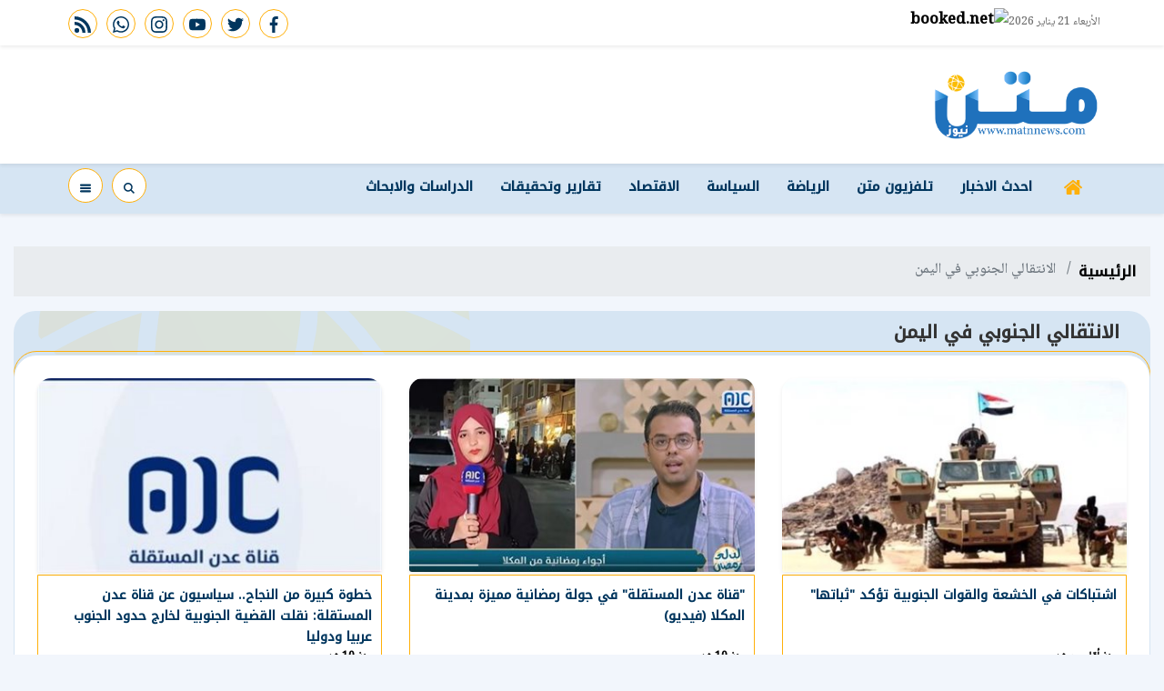

--- FILE ---
content_type: text/html; charset=utf-8
request_url: https://www.matnnews.com/keyword/8977
body_size: 11366
content:

 <!DOCTYPE html>
<html dir="rtl" lang="ar-eg">
<!-- 
DEVELOPED BY SYNC 2020 - www.synceg.com
-->
<head><meta http-equiv="Content-Type" content="text/html; charset=utf-8" /><meta http-equiv="X-UA-Compatible" content="IE=edge" /><meta charset="UTF-8">
    
 
      <title>متن نيوز  | الانتقالي الجنوبي في اليمن </title>
    <meta property="og:description" content="   شبكة اخبارية عربية  تهتم بمستجدات الأحداث العربية والعالمية على مدار الساعة ،وتنقل الأخبار السياسية، والاقتصادية، والثقافية، والرياضية من كافة أنحاء العالم،وتحلل الاحداث السياسية وتعد دراسات استراتيجية تستشرف المستقبل بدقة وموضوعية" />
    <meta itemprop="description" content="   شبكة اخبارية عربية  تهتم بمستجدات الأحداث العربية والعالمية على مدار الساعة ،وتنقل الأخبار السياسية، والاقتصادية، والثقافية، والرياضية من كافة أنحاء العالم،وتحلل الاحداث السياسية وتعد دراسات استراتيجية تستشرف المستقبل بدقة وموضوعية" />
    <meta name="description"  content="   شبكة اخبارية عربية  تهتم بمستجدات الأحداث العربية والعالمية على مدار الساعة ،وتنقل الأخبار السياسية، والاقتصادية، والثقافية، والرياضية من كافة أنحاء العالم،وتحلل الاحداث السياسية وتعد دراسات استراتيجية تستشرف المستقبل بدقة وموضوعية" />

          <script type="application/ld+json">
{
  "@context": "https://schema.org/",
  "@type": "WebSite",
  "name": "متن نيوز  | الانتقالي الجنوبي في اليمن ",
  "url": "https://www.matnnews.com/keyword/8977",
    
  "potentialAction": {
    "@type": "SearchAction",
    "target": "https://matnnews.com/search/query/?w={search_term_string}",
    "query-input": "required name=search_term_string"
  } 
     
}
</script>
    <script type="application/ld+json">
    {
      "@context": "https://schema.org",
      "@type": "BreadcrumbList",
      "itemListElement": [{
        "@type": "ListItem",
        "position": 1,
        "item":{
          "@id" : "https://www.matnnews.com",
           "name": "متن نيوز"
        }
       
      },{
        "@type": "ListItem",
        "position": 2,
          "item":{
          "@id" : "https://www.matnnews.com/keyword/8977",
           "name": "متن نيوز | الانتقالي الجنوبي في اليمن"
        }
       
      }]
    }
    </script>

        

<script type="application/ld+json">
              {
                "@context":"https://schema.org",
                "@type":"ItemList",
                "itemListElement":[

       
                         {"@type":"ListItem","position":1,"url":"https://www.matnnews.com/262123"} 
                        
                        , {"@type":"ListItem","position":2,"url":"https://www.matnnews.com/216865"} 
                        
                        , {"@type":"ListItem","position":3,"url":"https://www.matnnews.com/214970"} 
                        
                        , {"@type":"ListItem","position":4,"url":"https://www.matnnews.com/214034"} 
                        
                        , {"@type":"ListItem","position":5,"url":"https://www.matnnews.com/213795"} 
                        
                        , {"@type":"ListItem","position":6,"url":"https://www.matnnews.com/213703"} 
                        
                        , {"@type":"ListItem","position":7,"url":"https://www.matnnews.com/213024"} 
                        
                        , {"@type":"ListItem","position":8,"url":"https://www.matnnews.com/212758"} 
                        
                        , {"@type":"ListItem","position":9,"url":"https://www.matnnews.com/178693"} 
                        
                        , {"@type":"ListItem","position":10,"url":"https://www.matnnews.com/176520"} 
                        
                        
            ]
              }
        </script> 

         
    <meta name="viewport" content="width=device-width, initial-scale=1.0">
  
     <link rel="preconnect" href="https://www.gstatic.com" crossorigin="">
    <link rel="preconnect" href="https://fonts.gstatic.com" crossorigin="">
    <link rel="preconnect" href="https://fonts.googleapis.com" crossorigin="">
    <link rel="preconnect" href="https://www.google.com" crossorigin="">
    <link rel="preconnect" href="https://www.facebook.com" crossorigin="">
    <link rel="preconnect" href="https://www.twitter.com" crossorigin="">
    <link rel="preconnect" href="https://www.youtube.com" crossorigin="">
 
    
    <link rel="preload" href="/themes/matn/assets/css/critical.css?r=1.6" as="style">
    <link rel="preload" href="/themes/matn/assets/js/lazysizes.min.js" as="script">
       <link rel="preload"
        href="https://fonts.googleapis.com/css2?family=Noto+Kufi+Arabic:wght@300;500&family=Noto+Naskh+Arabic:wght@500&display=swap"
        as="style">



    <link rel="apple-touch-icon" sizes="57x57" href="/themes/matn/assets/images/favicon/apple-icon-57x57.png">
    <link rel="apple-touch-icon" sizes="60x60" href="/themes/matn/assets/images/favicon/apple-icon-60x60.png">
    <link rel="apple-touch-icon" sizes="72x72" href="/themes/matn/assets/images/favicon/apple-icon-72x72.png">
    <link rel="apple-touch-icon" sizes="76x76" href="/themes/matn/assets/images/favicon/apple-icon-76x76.png">
    <link rel="apple-touch-icon" sizes="114x114" href="/themes/matn/assets/images/favicon/apple-icon-114x114.png">
    <link rel="apple-touch-icon" sizes="120x120" href="/themes/matn/assets/images/favicon/apple-icon-120x120.png">
    <link rel="apple-touch-icon" sizes="144x144" href="/themes/matn/assets/images/favicon/apple-icon-144x144.png">
    <link rel="apple-touch-icon" sizes="152x152" href="/themes/matn/assets/images/favicon/apple-icon-152x152.png">
    <link rel="apple-touch-icon" sizes="180x180" href="/themes/matn/assets/images/favicon/apple-icon-180x180.png">
    <link rel="icon" type="image/png" sizes="192x192" href="/themes/matn/assets/images/favicon/android-icon-192x192.png">
    <link rel="icon" type="image/png" sizes="32x32" href="/themes/matn/assets/images/favicon/favicon-32x32.png">
    <link rel="icon" type="image/png" sizes="96x96" href="/themes/matn/assets/images/favicon/favicon-96x96.png">
    <link rel="icon" type="image/png" sizes="16x16" href="/themes/matn/assets/images/favicon/favicon-16x16.png">
    <link rel="manifest" href="/themes/matn/assets/images/favicon/manifest.json?">
    <meta name="msapplication-TileColor" content="#252863">
    <meta name="msapplication-TileImage" content="/themes/matn/assets/images/favicon/ms-icon-144x144.png">
    <meta name="theme-color" content="#21abe2">
    <meta property="og:site_name" content="متن نيوز"/>
<meta property="fb:app_id" content=""/>
    <meta name="twitter:card" content="summary_large_image">
<meta name="twitter:creator" content="">
    


        <link rel="stylesheet" href="/themes/matn/assets/css/critical.css?1.6" media="all">
   <script type="text/javascript" src="/themes/matn/assets/js/lazysizes.min.js" async></script>

      <link
        href="https://fonts.googleapis.com/css2?family=Noto+Kufi+Arabic:wght@300;500&family=Noto+Naskh+Arabic:wght@500&display=swap"
        rel="stylesheet">
     

    <style>

        .row {
            min-width: 100%;
        }

        main{
            float:right;
            width: 100%;
        }
        .stick .sponser{
            background:transparent !important;
        }

        .adfull .cont {
           display: block !important;
        }
    </style>
    
 
    <!-- Global site tag (gtag.js) - Google Analytics -->
<script async src="https://www.googletagmanager.com/gtag/js?id=UA-218087927-1"></script>
<script>
  window.dataLayer = window.dataLayer || [];
  function gtag(){dataLayer.push(arguments);}
  gtag('js', new Date());

  gtag('config', 'UA-218087927-1');
</script>

</head>
<body class="rtl">
        

      



<header>
    <div class="top">
        <div class="container">
            <div class="date  ">

                الأربعاء 21 يناير 2026
            </div>

                 <div class="weather">
                <!-- weather widget start --><a target="_blank" href="https://www.booked.net/weather/matn-922"><img
                        src="https://w.bookcdn.com/weather/picture/5_922_1_1_137AE9_250_ffffff_333333_08488D_1_ffffff_333333_0_6.png?scode=2&domid=w209&anc_id=14426"
                        alt="booked.net" /></a><!-- weather widget end -->
            </div>


            <div class="social">
                <a  href="https://www.facebook.com/MatnNews" target="_blank" rel="noreferrer noopener nofollow"
                    title="  تابع    علي فيسبوك">
                    <span class="sr-only">facebook</span>
                    <svg class="icon">
                        <use xlink:href="/themes/matn/assets/images/icons.svg#facebook"></use>
                    </svg>


                </a>
                <a  href="https://twitter.com/MatnNews" target="_blank" rel="noreferrer noopener nofollow"
                    title="تابع    علي تويتر"><span class="sr-only">twitter</span>
                    <svg class="icon">
                        <use xlink:href="/themes/matn/assets/images/icons.svg#twitter"></use>
                    </svg>
                </a>
                <a  href="https://www.youtube.com/channel/UCnrGODS5RgE95tjyHXnEdcQ" target="_blank" rel="noreferrer noopener nofollow"
                    title="قناة    علي يوتيوب"><span class="sr-only">youtube</span>

                    <svg class="icon">
                        <use xlink:href="/themes/matn/assets/images/icons.svg#youtube"></use>
                    </svg></a>
                <a  href="https://www.instagram.com/matnnews/" target="_blank" rel="noreferrer noopener nofollow"
                    title="تابع    علي انستاجرام"><span class="sr-only">instagram</span>
                    <svg class="icon">
                        <use xlink:href="/themes/matn/assets/images/icons.svg#instagram-sketched"></use>
                    </svg></a>   
                
                <a  href="https://api.whatsapp.com/send?phone=00201128500652" target="_blank" rel="noreferrer noopener nofollow"
                    title="تابع    علي whatsapp"><span class="sr-only">whatsapp</span>
                    <svg class="icon">
                        <use xlink:href="/themes/matn/assets/images/icons.svg#whatsapp"></use>
                    </svg></a>
                <a  href="/rss" target="_blank" rel="noreferrer noopener nofollow"
                    title=" rss feed "><span class="sr-only">rss feed</span>
                    <svg class="icon">
                        <use xlink:href="/themes/matn/assets/images/icons.svg#rss"></use>
                    </svg></a>
            </div>


        </div>
    </div>
    <div class="md">
        <div class="container">


            <div class="logo-area">

                <a href="/" class="logo" title="متن نيوز">
                    
                     <img class="dark-logo" src="/themes/matn/assets/images/logo-d.png"  width="320" height="113"   alt="متن نيوز">
                 </a>






            </div>

            <div class="left-area">
                 

                       
                 
                </div>
            </div>









        </div>
    
     <div class="nav-stick">
    <div id="navbar"  data-sticky-class="sticky" data-sticky-wrap="true"	> 
      
         <nav class="navbar">
            <div class="container">
       

                <div class="nav-item-mobile">

                    <a href="#" class="btn btn-primary menu" data-pushbar-target="menu" title="menu"
                        rel="noreferrer noopener">
                        <svg class="icon">
                            <use xlink:href="/themes/matn/assets/images/icons.svg#right-align" />
                        </svg>
                    </a>

                    <a href="/" class="logo" title="متن نيوز">
                        
                        <img src="/themes/matn/assets/images/logo-d.png" width="168"  height="50" loading="lazy" alt="متن نيوز">
                      

                    </a>


                    <a href="#" class="btn btn-primary search" onclick="openSearch()" title="search"
                        rel="noreferrer noopener">
                        <svg class="icon">
                            <use xlink:href="/themes/matn/assets/images/icons.svg#magnifying-glass" />
                        </svg>
                    </a>
                </div>

                <div class="navbar-collapse">

                    <div class="logo-area">
                        <a href="/" class="logo" title="متن نيوز">
                            
                            <img src="/themes/matn/assets/images/logo-d.png"  loading="lazy">
                        </a>
 
                    </div>

                    

                       
                    <ul class="navbar-nav">
                        <li class="nav-item ">
                            <a href="/" class="nav-link" title=" متن نيوز ">
                                <svg class="icon">
                                    <use xlink:href="/themes/matn/assets/images/icons.svg#home" />
                                </svg>
                                 
                            </a>
                        </li>


                         
                        <li class="nav-item">
                            <a class="nav-link" href="/category/0">احدث الاخبار</a>
                        </li>
                        
                        <li class="nav-item">
                            <a class="nav-link" href="/category/43">تلفزيون متن</a>
                        </li>
                        
                        <li class="nav-item">
                            <a class="nav-link" href="/category/2">الرياضة</a>
                        </li>
                        
                        <li class="nav-item">
                            <a class="nav-link" href="/category/3">السياسة</a>
                        </li>
                        
                        <li class="nav-item">
                            <a class="nav-link" href="/category/26">الاقتصاد</a>
                        </li>
                        
                        <li class="nav-item">
                            <a class="nav-link" href="/category/44">تقارير وتحقيقات</a>
                        </li>
                        
                        <li class="nav-item">
                            <a class="nav-link" href="/category/40">الدراسات والابحاث</a>
                        </li>
                        
                        
                    </ul>
                       
                                            <div class="left-btns">
                                                 <a href="#" class="btn btn-primary menu" data-pushbar-target="menu" title="menu"
                                    rel="noreferrer noopener">
                                    <svg class="icon">
                                        <use xlink:href="/themes/matn/assets/images/icons.svg#list" />
                                    </svg>
                                     
    
    
    
                                </a>
 <a href="#" class="btn btn-primary search" onclick="openSearch()" title="search"
                        rel="noreferrer noopener">

                        <svg class="icon">
                            <use xlink:href="/themes/matn/assets/images/icons.svg#magnifying-glass" />
                        </svg>
                    </a>
                                                
                            
</div>

                </div>



                 </div>
               </nav>
           
      
    </div>
         </div>


     
</header>








<div class="container">

    <div class="sponser-cont" style="float: right; width:100%; z-index: 33;">
        <div class="stick stick-r" style="height: 0;" >
            <div class="sponser right  " id="stick-r" data-margin-top="60px">  
           
                
   </div>
        </div>
        <div class="stick stick-l" style="height: 0;">
            <div class="sponser left  " id="stick-l" data-margin-top="60px">
         
 

            </div>
        </div>



    </div>
</div>





    
   
  


   
    <main>



  


   
   
    




 




    <link rel="preload" href="/themes/matn/assets/css/list.css" media="all">


    <link rel="stylesheet" href="/themes/matn/assets/css/list.css" media="all">








 


   

<div class="container">

    <nav aria-label="breadcrumb">
                        <ol class="breadcrumb">
                            <li class="breadcrumb-item"><a href="/" title="">الرئيسية</a></li>
                            <li class="breadcrumb-item active" aria-current="page"> الانتقالي الجنوبي في اليمن</li>
                        </ol>
                    </nav>
    
            <div class="block  ">

    <div class="title"><a href="https://www.matnnews.com/keyword/8977" title="الانتقالي الجنوبي في اليمن"><h2>الانتقالي الجنوبي في اليمن</h2></a></div>
 
 

    <div class="cont">

   <div class="row">

    


       <div class="col-sm-6 col-md-4">

<div class="item-card">

<a href="/262123"> 




<div class="img-cont">
<img class="lazyload" src="/themes/matn/assets/images/no.jpg" data-src="/UploadCache/libfiles/26/3/400x225o/998.png" width="740" height="416"  alt="اشتباكات في الخشعة والقوات الجنوبية تؤكد "ثباتها""/> 
</div>
<div class="txt-cont">
<h3>اشتباكات في الخشعة والقوات الجنوبية تؤكد "ثباتها"</h3>
<div class="time">  منذ أقل من شهر</div>

</div>
</a>
</div>
 </div>

       <div class="col-sm-6 col-md-4">

<div class="item-card">

<a href="/216865"> 




<div class="img-cont">
<img class="lazyload" src="/themes/matn/assets/images/no.jpg" data-src="/UploadCache/libfiles/22/2/400x225o/306.png" width="740" height="416"  alt=""قناة عدن المستقلة" في جولة رمضانية مميزة بمدينة المكلا (فيديو)"/> 
</div>
<div class="txt-cont">
<h3>"قناة عدن المستقلة" في جولة رمضانية مميزة بمدينة المكلا (فيديو)</h3>
<div class="time">  منذ 10 شهر</div>

</div>
</a>
</div>
 </div>

       <div class="col-sm-6 col-md-4">

<div class="item-card">

<a href="/214970"> 




<div class="img-cont">
<img class="lazyload" src="/themes/matn/assets/images/no.jpg" data-src="/UploadCache/libfiles/22/0/400x225o/546.png" width="740" height="416"  alt="خطوة كبيرة من النجاح.. سياسيون عن قناة عدن المستقلة: نقلت القضية الجنوبية لخارج حدود الجنوب عربيا ودوليا"/> 
</div>
<div class="txt-cont">
<h3>خطوة كبيرة من النجاح.. سياسيون عن قناة عدن المستقلة: نقلت القضية الجنوبية لخارج حدود الجنوب عربيا ودوليا</h3>
<div class="time">  منذ 10 شهر</div>

</div>
</a>
</div>
 </div>

       <div class="col-sm-6 col-md-4">

<div class="item-card">

<a href="/214034"> 




<div class="img-cont">
<img class="lazyload" src="/themes/matn/assets/images/no.jpg" data-src="/UploadCache/libfiles/21/9/400x225o/614.png" width="740" height="416"  alt="حوافي الروزميت.. رحلة عبر الزمن بين معالم الماضي وأسرار الحاضر (فيديو)"/> 
</div>
<div class="txt-cont">
<h3>حوافي الروزميت.. رحلة عبر الزمن بين معالم الماضي وأسرار الحاضر (فيديو)</h3>
<div class="time">  منذ 11 شهر</div>

</div>
</a>
</div>
 </div>

       <div class="col-sm-6 col-md-4">

<div class="item-card">

<a href="/213795"> 




<div class="img-cont">
<img class="lazyload" src="/themes/matn/assets/images/no.jpg" data-src="/UploadCache/libfiles/21/9/400x225o/351.png" width="740" height="416"  alt=""عدن المستقلة" تسلط الضوء على عمل العيادات الرمضانية المجانية في مستشفى عبود العسكري (فيديو)"/> 
</div>
<div class="txt-cont">
<h3>"عدن المستقلة" تسلط الضوء على عمل العيادات الرمضانية المجانية في مستشفى عبود العسكري (فيديو)</h3>
<div class="time">  منذ 11 شهر</div>

</div>
</a>
</div>
 </div>

       <div class="col-sm-6 col-md-4">

<div class="item-card">

<a href="/213703"> 




<div class="img-cont">
<img class="lazyload" src="/themes/matn/assets/images/no.jpg" data-src="/UploadCache/libfiles/21/9/400x225o/282.png" width="740" height="416"  alt=""قناة عدن المستقلة" تستعرض عادات وتقاليد "الكيف طاري" الرمضانية بمدينة شبام التاريخية (فيديو)"/> 
</div>
<div class="txt-cont">
<h3>"قناة عدن المستقلة" تستعرض عادات وتقاليد "الكيف طاري" الرمضانية بمدينة شبام التاريخية (فيديو)</h3>
<div class="time">  منذ 11 شهر</div>

</div>
</a>
</div>
 </div>

       <div class="col-sm-6 col-md-4">

<div class="item-card">

<a href="/213024"> 




<div class="img-cont">
<img class="lazyload" src="/themes/matn/assets/images/no.jpg" data-src="/UploadCache/libfiles/21/8/400x225o/611.png" width="740" height="416"  alt="حلقات الإثارة والتحدي.. موعد عرض برنامج اتحداك تجيبها مع كرم باحشوان على قناة عدن المستقلة"/> 
</div>
<div class="txt-cont">
<h3>حلقات الإثارة والتحدي.. موعد عرض برنامج اتحداك تجيبها مع كرم باحشوان على قناة عدن المستقلة</h3>
<div class="time">  منذ 11 شهر</div>

</div>
</a>
</div>
 </div>

       <div class="col-sm-6 col-md-4">

<div class="item-card">

<a href="/212758"> 




<div class="img-cont">
<img class="lazyload" src="/themes/matn/assets/images/no.jpg" data-src="/UploadCache/libfiles/21/8/400x225o/337.png" width="740" height="416"  alt="في ظل حرب الشائعات المضللة.. كيف تلعب "قناة عدن المستقلة " دورًا محوريًا في إيصال صوت قضية شعب الجنوب عالميًا؟"/> 
</div>
<div class="txt-cont">
<h3>في ظل حرب الشائعات المضللة.. كيف تلعب "قناة عدن المستقلة " دورًا محوريًا في إيصال صوت قضية شعب الجنوب عالميًا؟</h3>
<div class="time">  منذ 11 شهر</div>

</div>
</a>
</div>
 </div>

       <div class="col-sm-6 col-md-4">

<div class="item-card">

<a href="/178693"> 




<div class="img-cont">
<img class="lazyload" src="/themes/matn/assets/images/no.jpg" data-src="/UploadCache/libfiles/18/2/400x225o/684.png" width="740" height="416"  alt="إعلامي في رسالة إلى أهالي الجنوب: "من البديل الوطني الأفضل من الانتقالي؟""/> 
</div>
<div class="txt-cont">
<h3>إعلامي في رسالة إلى أهالي الجنوب: "من البديل الوطني الأفضل من الانتقالي؟"</h3>
<div class="time">  منذ سنتين</div>

</div>
</a>
</div>
 </div>

       <div class="col-sm-6 col-md-4">

<div class="item-card">

<a href="/176520"> 




<div class="img-cont">
<img class="lazyload" src="/themes/matn/assets/images/no.jpg" data-src="/UploadCache/libfiles/18/2/400x225o/105.png" width="740" height="416"  alt="مراقبون عن المجلس الانتقالي الجنوبي باليمن: يجسد تطلعات ومصالح شعب الجنوب بمختلف مكونات"/> 
</div>
<div class="txt-cont">
<h3>مراقبون عن المجلس الانتقالي الجنوبي باليمن: يجسد تطلعات ومصالح شعب الجنوب بمختلف مكونات</h3>
<div class="time">  منذ سنتين</div>

</div>
</a>
</div>
 </div>

       <div class="col-sm-6 col-md-4">

<div class="item-card">

<a href="/164212"> 




<div class="img-cont">
<img class="lazyload" src="/themes/matn/assets/images/no.jpg" data-src="/UploadCache/libfiles/17/0/400x225o/167.png" width="740" height="416"  alt=" أحمد سعيد بن بريك عن الذكرى الثامنة لتحرير ساحل حضرموت: هنيئًا لشعبنا بهذه النخبة الحضرمية"/> 
</div>
<div class="txt-cont">
<h3> أحمد سعيد بن بريك عن الذكرى الثامنة لتحرير ساحل حضرموت: هنيئًا لشعبنا بهذه النخبة الحضرمية</h3>
<div class="time">  منذ سنتين</div>

</div>
</a>
</div>
 </div>

       <div class="col-sm-6 col-md-4">

<div class="item-card">

<a href="/158974"> 




<div class="img-cont">
<img class="lazyload" src="/themes/matn/assets/images/no.jpg" data-src="/UploadCache/libfiles/16/5/400x225o/406.jpg" width="740" height="416"  alt="انخرطت في عطاء إنساني وفير.. كيف طال الغوث الإماراتي مختلف القطاعات بجنوب اليمن؟"/> 
</div>
<div class="txt-cont">
<h3>انخرطت في عطاء إنساني وفير.. كيف طال الغوث الإماراتي مختلف القطاعات بجنوب اليمن؟</h3>
<div class="time">  منذ سنتين</div>

</div>
</a>
</div>
 </div>

       <div class="col-sm-6 col-md-4">

<div class="item-card">

<a href="/150307"> 




<div class="img-cont">
<img class="lazyload" src="/themes/matn/assets/images/no.jpg" data-src="/UploadCache/libfiles/15/7/400x225o/262.jpeg" width="740" height="416"  alt="الانتقالي الجنوبي باليمن يستهجن استغلال مقابلة الزُبيدي مع قناة "BBC" وتوظيفها في غير سياقها "/> 
</div>
<div class="txt-cont">
<h3>الانتقالي الجنوبي باليمن يستهجن استغلال مقابلة الزُبيدي مع قناة "BBC" وتوظيفها في غير سياقها </h3>
<div class="time">  منذ سنتين</div>

</div>
</a>
</div>
 </div>

       <div class="col-sm-6 col-md-4">

<div class="item-card">

<a href="/149239"> 




<div class="img-cont">
<img class="lazyload" src="/themes/matn/assets/images/no.jpg" data-src="/UploadCache/libfiles/15/6/400x225o/216.png" width="740" height="416"  alt="يحيى الشعيبي: الإرهاب الحوثي في البحر تنبّه له المجلس الانتقالي مبكرًا (فيديو)"/> 
</div>
<div class="txt-cont">
<h3>يحيى الشعيبي: الإرهاب الحوثي في البحر تنبّه له المجلس الانتقالي مبكرًا (فيديو)</h3>
<div class="time">  منذ سنتين</div>

</div>
</a>
</div>
 </div>

       <div class="col-sm-6 col-md-4">

<div class="item-card">

<a href="/149238"> 




<div class="img-cont">
<img class="lazyload" src="/themes/matn/assets/images/no.jpg" data-src="/UploadCache/libfiles/15/6/400x225o/215.png" width="740" height="416"  alt="محلل سياسي: لن ينجح المجتمع الدولي من ردع الحوثيين في حال تجاهله للجنوب وقواته المسلحة "/> 
</div>
<div class="txt-cont">
<h3>محلل سياسي: لن ينجح المجتمع الدولي من ردع الحوثيين في حال تجاهله للجنوب وقواته المسلحة </h3>
<div class="time">  منذ سنتين</div>

</div>
</a>
</div>
 </div>

       <div class="col-sm-6 col-md-4">

<div class="item-card">

<a href="/149190"> 




<div class="img-cont">
<img class="lazyload" src="/themes/matn/assets/images/no.jpg" data-src="/UploadCache/libfiles/15/6/400x225o/167.jpeg" width="740" height="416"  alt="المجلس الانتقالي الجنوبي في اليمن يرحب بقرار الولايات المتحدة إعادة تصنيف الحوثيين جماعة إرهابية"/> 
</div>
<div class="txt-cont">
<h3>المجلس الانتقالي الجنوبي في اليمن يرحب بقرار الولايات المتحدة إعادة تصنيف الحوثيين جماعة إرهابية</h3>
<div class="time">  منذ سنتين</div>

</div>
</a>
</div>
 </div>

       <div class="col-sm-6 col-md-4">

<div class="item-card">

<a href="/149117"> 




<div class="img-cont">
<img class="lazyload" src="/themes/matn/assets/images/no.jpg" data-src="/UploadCache/libfiles/15/6/400x225o/87.png" width="740" height="416"  alt="أثناء الحلقة النقاشية في منتدى دافوس.. الزُبيدي: استعادة دولة الجنوب يساهم في استعادة الأمن والاستقرار للمنطقة"/> 
</div>
<div class="txt-cont">
<h3>أثناء الحلقة النقاشية في منتدى دافوس.. الزُبيدي: استعادة دولة الجنوب يساهم في استعادة الأمن والاستقرار للمنطقة</h3>
<div class="time">  منذ سنتين</div>

</div>
</a>
</div>
 </div>

       <div class="col-sm-6 col-md-4">

<div class="item-card">

<a href="/149080"> 




<div class="img-cont">
<img class="lazyload" src="/themes/matn/assets/images/no.jpg" data-src="/UploadCache/libfiles/15/6/400x225o/55.png" width="740" height="416"  alt="مبارك الجبواني: الزُبيدي أكد في لقاءاته على أهمية ردع مليشيات الحوثي بريًا بقوة السلاح (فيديو)"/> 
</div>
<div class="txt-cont">
<h3>مبارك الجبواني: الزُبيدي أكد في لقاءاته على أهمية ردع مليشيات الحوثي بريًا بقوة السلاح (فيديو)</h3>
<div class="time">  منذ سنتين</div>

</div>
</a>
</div>
 </div>

       <div class="col-sm-6 col-md-4">

<div class="item-card">

<a href="/130007"> 




<div class="img-cont">
<img class="lazyload" src="/themes/matn/assets/images/no.jpg" data-src="/UploadCache/libfiles/13/6/400x225o/143.jpg" width="740" height="416"  alt="رئيس "الإنتقالي" في الأمم المتحدة.. كيف مهد الزبيدي لوضع قضية الجنوب على مائدة أكبر محفل دولي؟ "/> 
</div>
<div class="txt-cont">
<h3>رئيس "الإنتقالي" في الأمم المتحدة.. كيف مهد الزبيدي لوضع قضية الجنوب على مائدة أكبر محفل دولي؟ </h3>
<div class="time">  منذ أكثر من سنتين</div>

</div>
</a>
</div>
 </div>

       <div class="col-sm-6 col-md-4">

<div class="item-card">

<a href="/129747"> 




<div class="img-cont">
<img class="lazyload" src="/themes/matn/assets/images/no.jpg" data-src="/UploadCache/libfiles/12/4/400x225o/141.jpeg" width="740" height="416"  alt="“الإنتقالي الجنوبي” يؤكد على ضرورة تأسيس حوار لإقرار قضية الجنوب استنادًا إلى اتفاق الرياض "/> 
</div>
<div class="txt-cont">
<h3>“الإنتقالي الجنوبي” يؤكد على ضرورة تأسيس حوار لإقرار قضية الجنوب استنادًا إلى اتفاق الرياض </h3>
<div class="time">  منذ أكثر من سنتين</div>

</div>
</a>
</div>
 </div>

       <div class="col-sm-6 col-md-4">

<div class="item-card">

<a href="/127664"> 




<div class="img-cont">
<img class="lazyload" src="/themes/matn/assets/images/no.jpg" data-src="/UploadCache/libfiles/6/5/400x225o/246.jpg" width="740" height="416"  alt="في يوم الجيش الجنوبي.. "الانتقالي": يجسد الروح القومية الولاء للعروبة والوطن"/> 
</div>
<div class="txt-cont">
<h3>في يوم الجيش الجنوبي.. "الانتقالي": يجسد الروح القومية الولاء للعروبة والوطن</h3>
<div class="time">  منذ أكثر من سنتين</div>

</div>
</a>
</div>
 </div>

       <div class="col-sm-6 col-md-4">

<div class="item-card">

<a href="/127626"> 




<div class="img-cont">
<img class="lazyload" src="/themes/matn/assets/images/no.jpg" data-src="/UploadCache/libfiles/13/3/400x225o/428.jpg" width="740" height="416"  alt="وسط إشادات بسياسات الزَّبيدي.. كيف أصبح الجيش الجنوبي في الذكرى الـ 52 أكثر جاهزية قتالية وعسكرية؟"/> 
</div>
<div class="txt-cont">
<h3>وسط إشادات بسياسات الزَّبيدي.. كيف أصبح الجيش الجنوبي في الذكرى الـ 52 أكثر جاهزية قتالية وعسكرية؟</h3>
<div class="time">  منذ أكثر من سنتين</div>

</div>
</a>
</div>
 </div>

       <div class="col-sm-6 col-md-4">

<div class="item-card">

<a href="/127523"> 




<div class="img-cont">
<img class="lazyload" src="/themes/matn/assets/images/no.jpg" data-src="/UploadCache/libfiles/13/3/400x225o/315.jpeg" width="740" height="416"  alt="تهم شعب الجنوب.. اللواء الزبيدي يصدر عدة قرارات جديدة"/> 
</div>
<div class="txt-cont">
<h3>تهم شعب الجنوب.. اللواء الزبيدي يصدر عدة قرارات جديدة</h3>
<div class="time">  منذ أكثر من سنتين</div>

</div>
</a>
</div>
 </div>

       <div class="col-sm-6 col-md-4">

<div class="item-card">

<a href="/127491"> 




<div class="img-cont">
<img class="lazyload" src="/themes/matn/assets/images/no.jpg" data-src="/UploadCache/libfiles/13/3/400x225o/276.jpeg" width="740" height="416"  alt="الأمانة العامة للانتقالي باليمن تثمن جهود القوات المسلحة الجنوبية في الذكرى الـ52 لتأسيس الجيش الجنوبي (صور)"/> 
</div>
<div class="txt-cont">
<h3>الأمانة العامة للانتقالي باليمن تثمن جهود القوات المسلحة الجنوبية في الذكرى الـ52 لتأسيس الجيش الجنوبي (صور)</h3>
<div class="time">  منذ أكثر من سنتين</div>

</div>
</a>
</div>
 </div>

       <div class="col-sm-6 col-md-4">

<div class="item-card">

<a href="/124569"> 




<div class="img-cont">
<img class="lazyload" src="/themes/matn/assets/images/no.jpg" data-src="/UploadCache/libfiles/12/9/400x225o/873.jpg" width="740" height="416"  alt=" بن فريد عن استشهاد القائد عبداللطيف السيد: لازال جنوب اليمن ومشروعه الوطني وأبطاله يدفعون الثمن"/> 
</div>
<div class="txt-cont">
<h3> بن فريد عن استشهاد القائد عبداللطيف السيد: لازال جنوب اليمن ومشروعه الوطني وأبطاله يدفعون الثمن</h3>
<div class="time">  منذ أكثر من سنتين</div>

</div>
</a>
</div>
 </div>

       <div class="col-sm-6 col-md-4">

<div class="item-card">

<a href="/124258"> 




<div class="img-cont">
<img class="lazyload" src="/themes/matn/assets/images/no.jpg" data-src="/UploadCache/libfiles/12/9/400x225o/496.jpg" width="740" height="416"  alt=""الانتقالي" يثني على جهود اللواء البحسني في توحيد الصفوف ضد محاولات استهداف الجنوب"/> 
</div>
<div class="txt-cont">
<h3>"الانتقالي" يثني على جهود اللواء البحسني في توحيد الصفوف ضد محاولات استهداف الجنوب</h3>
<div class="time">  منذ أكثر من سنتين</div>

</div>
</a>
</div>
 </div>

       <div class="col-sm-6 col-md-4">

<div class="item-card">

<a href="/123563"> 




<div class="img-cont">
<img class="lazyload" src="/themes/matn/assets/images/no.jpg" data-src="/UploadCache/libfiles/12/8/400x225o/723.jpg" width="740" height="416"  alt="اليمن.. الزُبيدي يُصدر قرارات تعيين جديدة تخص أبين"/> 
</div>
<div class="txt-cont">
<h3>اليمن.. الزُبيدي يُصدر قرارات تعيين جديدة تخص أبين</h3>
<div class="time">  04/August/2023</div>

</div>
</a>
</div>
 </div>

       <div class="col-sm-6 col-md-4">

<div class="item-card">

<a href="/123541"> 




<div class="img-cont">
<img class="lazyload" src="/themes/matn/assets/images/no.jpg" data-src="/UploadCache/libfiles/12/8/400x225o/700.jpg" width="740" height="416"  alt="الزبيدي يعين عبداللطيف بافقيه قائدًا للحزام الأمني بمحافظة أبين"/> 
</div>
<div class="txt-cont">
<h3>الزبيدي يعين عبداللطيف بافقيه قائدًا للحزام الأمني بمحافظة أبين</h3>
<div class="time">  03/August/2023</div>

</div>
</a>
</div>
 </div>

       <div class="col-sm-6 col-md-4">

<div class="item-card">

<a href="/123207"> 




<div class="img-cont">
<img class="lazyload" src="/themes/matn/assets/images/no.jpg" data-src="/UploadCache/libfiles/12/8/400x225o/328.jpg" width="740" height="416"  alt="هيئة رئاسة "الانتقالي" تُشيد بتضحيات القوات الجنوبية في مواجهة الإرهاب "/> 
</div>
<div class="txt-cont">
<h3>هيئة رئاسة "الانتقالي" تُشيد بتضحيات القوات الجنوبية في مواجهة الإرهاب </h3>
<div class="time">  01/August/2023</div>

</div>
</a>
</div>
 </div>

       <div class="col-sm-6 col-md-4">

<div class="item-card">

<a href="/122539"> 




<div class="img-cont">
<img class="lazyload" src="/themes/matn/assets/images/no.jpg" data-src="/UploadCache/libfiles/12/7/400x225o/611.jpg" width="740" height="416"  alt="اليمن.. "الانتقالي الجنوبي" يعلن إلحاق خسائر بالحوثي إثر اشتباكات في لحج "/> 
</div>
<div class="txt-cont">
<h3>اليمن.. "الانتقالي الجنوبي" يعلن إلحاق خسائر بالحوثي إثر اشتباكات في لحج </h3>
<div class="time">  28/July/2023</div>

</div>
</a>
</div>
 </div>

  </div>
  </div>
    


<nav class="nav-pagination" aria-label="Page navigation  ">
  <ul class="pagination justify-content-center">
      
    <li class="page-item  active" ><a class="page-link" href="/keyword/8977?page=1" title="page 1">1</a></li>
 
  
    <li class="page-item  " ><a class="page-link" href="/keyword/8977?page=2" title="page 2">2</a></li>
 
  
    <li class="page-item  " ><a class="page-link" href="/keyword/8977?page=3" title="page 3">3</a></li>
 
  
    <li class="page-item  " ><a class="page-link" href="/keyword/8977?page=4" title="page 4">4</a></li>
 
  
    <li class="page-item  " ><a class="page-link" href="/keyword/8977?page=5" title="page 5">5</a></li>
 
  
      <li class="page-item">
      <a class="page-link" href="/keyword/8977?page=2" title="next page" aria-label="next">
          <svg class="icon">
                    <use xlink:href="/themes/matn/assets/images/icons.svg#back"></use>
                </svg></a>
    </li>

      
      
  </ul>
</nav>

      
</div>


   
    
   


    </div>
  
 

     



    
      </main>
     
        


<footer>

    
    <div  class="container" >

        <div class="logo-area"><a href="/" class="logo" title="">
   
     <img src="/themes/matn/assets/images/logo-d.png" width="236" height="70" loading="lazy" alt="متن نيوز">
</a>
            
            <div class="about">
                ، هي شبكة إخبارية ناطقة بالعربية تهتم بمستجدات الأحداث العربية والعالمية على مدار الساعة ،وكذلك الأخبار
                السياسية،
                والاقتصادية، والثقافية، والرياضية من كافة أنحاء العالم

            </div>


             <div class="social">
                <a   href="https://www.facebook.com/MatnNews" target="_blank" rel="noreferrer noopener nofollow"
                    title="  تابع    علي فيسبوك">
                    <span class="sr-only">facebook</span>
                    <svg class="icon">
                        <use xlink:href="/themes/matn/assets/images/icons.svg#facebook"></use>
                    </svg>


                </a>
                <a   href="https://twitter.com/MatnNews" target="_blank" rel="noreferrer noopener nofollow"
                    title="تابع    علي تويتر"><span class="sr-only">twitter</span>
                    <svg class="icon">
                        <use xlink:href="/themes/matn/assets/images/icons.svg#twitter"></use>
                    </svg>

                </a>
                <a  href="https://www.youtube.com/channel/UCnrGODS5RgE95tjyHXnEdcQ" target="_blank" rel="noreferrer noopener nofollow"
                    title="قناة    علي يوتيوب"><span class="sr-only">youtube</span>

                    <svg class="icon">
                        <use xlink:href="/themes/matn/assets/images/icons.svg#youtube"></use>
                    </svg></a>
                <a   href="https://www.instagram.com/matnnews/" target="_blank" rel="noreferrer noopener nofollow"
                    title="تابع    علي انستاجرام"><span class="sr-only">instagram</span>
                    <svg class="icon">
                        <use xlink:href="/themes/matn/assets/images/icons.svg#instagram-sketched"></use>
                    </svg></a>
                      <a  href="https://api.whatsapp.com/send?phone=00201128500652" target="_blank" rel="noreferrer noopener nofollow"
                    title="تابع    علي whatsapp"><span class="sr-only">whatsapp</span>
                    <svg class="icon">
                        <use xlink:href="/themes/matn/assets/images/icons.svg#whatsapp"></use>
                    </svg></a>
                <a   href="/rss.aspx" target="_blank" rel="noreferrer noopener nofollow"
                    title=" matn 24 .news rss feed "><span class="sr-only">rss feed</span>
                    <svg class="icon">
                        <use xlink:href="/themes/matn/assets/images/icons.svg#rss"></use>
                    </svg></a>
            </div>



        </div>
        
   

                    

         

  <div class="fnav main">
    
    
    <a class="menu-no-sub" href="/category/0">احدث الاخبار</a>

        
    
    <a class="menu-no-sub" href="/category/43">تلفزيون متن</a>

        
    
    <a class="menu-no-sub" href="/category/2">الرياضة</a>

        
    
    <a class="menu-no-sub" href="/category/3">السياسة</a>

        
    
    <a class="menu-no-sub" href="/category/26">الاقتصاد</a>

        
    
    <a class="menu-no-sub" href="/category/44">تقارير وتحقيقات</a>

        
    
    <a class="menu-no-sub" href="/category/40">الدراسات والابحاث</a>

        
    
    <a class="menu-no-sub" href="/category/33">المقالات</a>

        
    
    <a class="menu-no-sub" href="/category/21">الثقافة والفن</a>

        
    
    <a class="menu-no-sub" href="/category/22">انفوجراف متن</a>

        
    
    <a class="menu-no-sub" href="/category/42">المنوعات</a>

        
    
    <a class="menu-no-sub" href="/category/37">الصحة</a>

        
    
    <a class="menu-no-sub" href="/category/31">تعليم وتكنولوجيا</a>

        
    
    <a class="menu-no-sub" href="/category/45">حوارات</a>

        
</div>




 <div class="newsletter">

            <div class="icon-cont"><svg xmlns="http://www.w3.org/2000/svg" xmlns:xlink="http://www.w3.org/1999/xlink"
                    width="66" height="66" viewBox="0 0 66 66">
                    <image id="Image_8" data-name="Image 8" width="66" height="66"
                        xlink:href="[data-uri]" />
                </svg>
            </div>
            <div class="form">

                <p>
                    اشترك في النشرة الإخبارية لدينا لمتابعة احدث اخبار شبكة متن الاخبارية للعلوم والتكنولوجيا

                </p>


                <form action="">

                    <input type="email" class="form-control" placeholder="ادخل بريدك الاليكتروني">
                    <button type="submit" class="btn btn-secondary"> إشتراك</button>

                </form>

            </div>

        </div>








  </div> 

    <div class="copy">
<div class="container">
© 2021 matnnews.com All Rights Reserved. |<a href="https://synceg.com" title="sync solutions" target="_blank" rel="noreferrer noopener"> <img src="/themes/matn/assets/images/sync.svg" width="80" height="21" loading="lazy" alt="sync solutions">
</a>
</div>
</div>
    </footer>


<!-- side-nav-->
<div class="menu-nav" data-pushbar-id="menu" data-pushbar-direction="right" style="right: 0;
    transform: translateZ(0) translateX(100%);">

    <div class="nav-side-menu">
        <div class="brand">
            <a href="/" class="logo" title="متن نيوز"><img src="/themes/matn/assets/images/logo-d.png" width="101" height="30" alt="متن نيوز" loading="lazy"></a>
            <button type="button" aria-label="close" class="close" data-pushbar-close>
                <svg class="icon">
                    <use xlink:href="/themes/matn/assets/images/icons.svg#cancel"></use>
                </svg>
            </button>
        </div>
      
        <div class="menu-list" >
           
            <ul class="nav flex-column" style="margin:0;">

                <li class="nav-item">
                            <a class="nav-link" href="/" title="متن نيوز"> الرئيسية</a>
                        </li>
                         
                        <li class="nav-item">
                            <a class="nav-link" href="/category/0">احدث الاخبار</a>
                        </li>
                        
                        <li class="nav-item">
                            <a class="nav-link" href="/category/43">تلفزيون متن</a>
                        </li>
                        
                        <li class="nav-item">
                            <a class="nav-link" href="/category/2">الرياضة</a>
                        </li>
                        
                        <li class="nav-item">
                            <a class="nav-link" href="/category/3">السياسة</a>
                        </li>
                        
                        <li class="nav-item">
                            <a class="nav-link" href="/category/26">الاقتصاد</a>
                        </li>
                        
                        <li class="nav-item">
                            <a class="nav-link" href="/category/44">تقارير وتحقيقات</a>
                        </li>
                        
                        <li class="nav-item">
                            <a class="nav-link" href="/category/40">الدراسات والابحاث</a>
                        </li>
                        
                        <li class="nav-item">
                            <a class="nav-link" href="/category/33">المقالات</a>
                        </li>
                        
                        <li class="nav-item">
                            <a class="nav-link" href="/category/21">الثقافة والفن</a>
                        </li>
                        
                        <li class="nav-item">
                            <a class="nav-link" href="/category/22">انفوجراف متن</a>
                        </li>
                        
                        <li class="nav-item">
                            <a class="nav-link" href="/category/42">المنوعات</a>
                        </li>
                        
                        <li class="nav-item">
                            <a class="nav-link" href="/category/37">الصحة</a>
                        </li>
                        
                        <li class="nav-item">
                            <a class="nav-link" href="/category/31">تعليم وتكنولوجيا</a>
                        </li>
                        
                        <li class="nav-item">
                            <a class="nav-link" href="/category/45">حوارات</a>
                        </li>
                        



                </ul>



</div>

         <div class="social">
                <a   href="https://www.facebook.com/MatnNews" target="_blank" rel="noreferrer noopener nofollow"
                    title="  تابع    علي فيسبوك">
                    <span class="sr-only">facebook</span>
                    <svg class="icon">
                        <use xlink:href="/themes/matn/assets/images/icons.svg#facebook"></use>
                    </svg>


                </a>
                <a   href="https://twitter.com/MatnNews" target="_blank" rel="noreferrer noopener nofollow"
                    title="تابع    علي تويتر"><span class="sr-only">twitter</span>
                    <svg class="icon">
                        <use xlink:href="/themes/matn/assets/images/icons.svg#twitter"></use>
                    </svg>
                </a>
                <a   href="https://www.youtube.com/channel/UCnrGODS5RgE95tjyHXnEdcQ" target="_blank" rel="noreferrer noopener nofollow"
                    title="قناة    علي يوتيوب"><span class="sr-only">youtube</span>

                    <svg class="icon">
                        <use xlink:href="/themes/matn/assets/images/icons.svg#youtube"></use>
                    </svg></a>
                <a   href="https://www.instagram.com/matnnews/" target="_blank" rel="noreferrer noopener nofollow"
                    title="تابع    علي انستاجرام"><span class="sr-only">instagram</span>
                    <svg class="icon">
                        <use xlink:href="/themes/matn/assets/images/icons.svg#instagram-sketched"></use>
                    </svg></a>
                  <a  href="https://api.whatsapp.com/send?phone=00201128500652" target="_blank" rel="noreferrer noopener nofollow"
                    title="تابع    علي whatsapp"><span class="sr-only">whatsapp</span>
                    <svg class="icon">
                        <use xlink:href="/themes/matn/assets/images/icons.svg#whatsapp"></use>
                    </svg></a>
                <a   href="/rss" target="_blank" rel="noreferrer noopener nofollow"
                    title=" rss feed "><span class="sr-only">rss feed</span>
                    <svg class="icon">
                        <use xlink:href="/themes/matn/assets/images/icons.svg#rss"></use>
                    </svg></a>
            </div>
        </div>
    </div>

<div id="search-box">
    <button type="button" class="close" onclick="closeSearch()">×</button>
    <form id="search-form" action="/search/term">
        <label for="search"></label>
        <input type="search" id="search" name="w" value="" placeholder="  إكتب كلمة البحث هنا" />
        <div class="btns">
            <button type="submit" class="btn btn-primary" aria-label="search"> <svg class="icon">
                    <use xlink:href="/themes/matn/assets/images/icons.svg#magnifying-glass"></use>
                </svg></a> بحث</button>
            <button type="button" class="btn btn-primary" onclick="closeSearch()"> إلغاء</button>
        </div>

    </form>
</div>


 

     
     <script type="text/javascript" src="/themes/matn/assets/js/core-min.js?r=1.2"></script>



  

<script defer src="https://static.cloudflareinsights.com/beacon.min.js/vcd15cbe7772f49c399c6a5babf22c1241717689176015" integrity="sha512-ZpsOmlRQV6y907TI0dKBHq9Md29nnaEIPlkf84rnaERnq6zvWvPUqr2ft8M1aS28oN72PdrCzSjY4U6VaAw1EQ==" data-cf-beacon='{"version":"2024.11.0","token":"d8f35c21b5064b429a819b2331c8ab65","r":1,"server_timing":{"name":{"cfCacheStatus":true,"cfEdge":true,"cfExtPri":true,"cfL4":true,"cfOrigin":true,"cfSpeedBrain":true},"location_startswith":null}}' crossorigin="anonymous"></script>
</body>
</html>